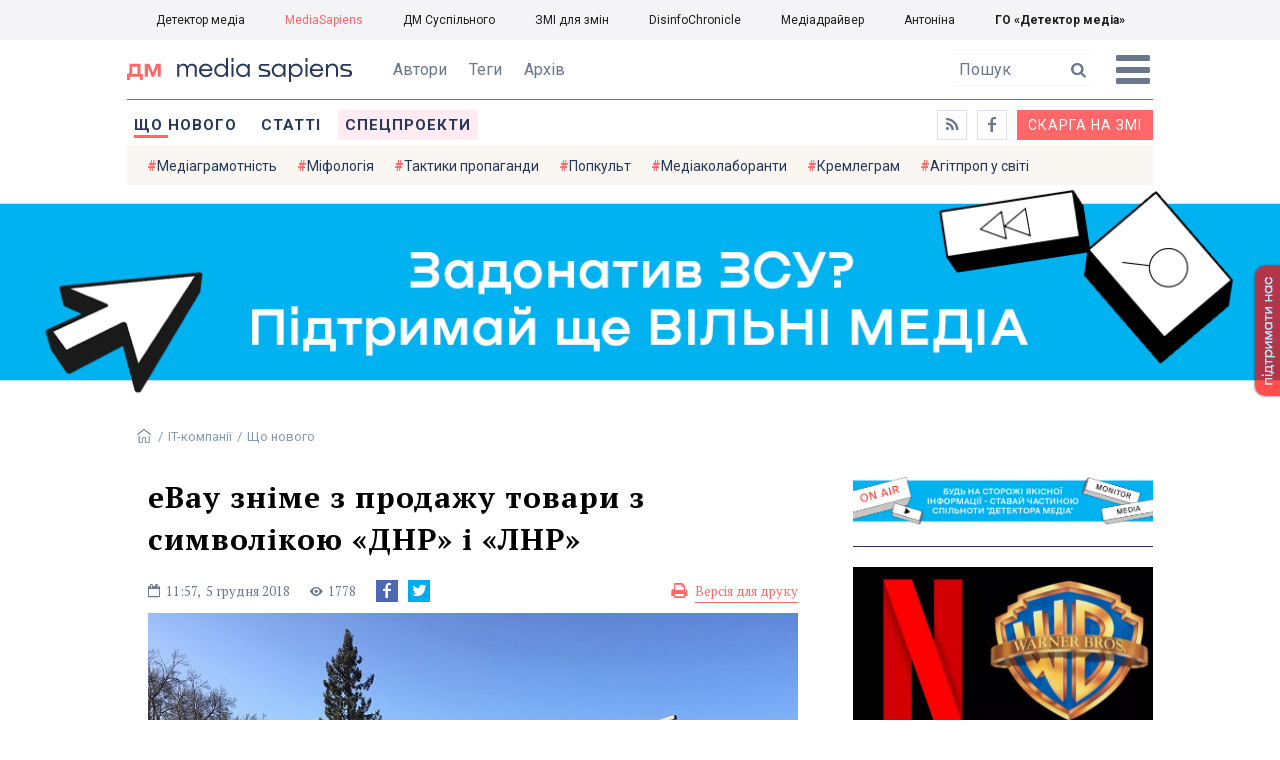

--- FILE ---
content_type: image/svg+xml
request_url: https://ms.detector.media/content/506/image/logo_dm_r.svg
body_size: 302
content:
<svg xmlns="http://www.w3.org/2000/svg" viewBox="0 0 15.52 7.39"><g id="Слой_2" data-name="Слой 2"><g id="Layer_1" data-name="Layer 1"><path d="M6.22,4.64h1V7.39H5.91V6H1.33V7.39H0V4.64H.14c.38,0,.87,0,.94-1,0-.57,0-2.47,0-3.63H6.22Zm-1.37,0V1.33H2.45c0,.78,0,1.64-.05,2.18a4.87,4.87,0,0,1-.19,1.13Z" fill="#ff6768"/><path d="M15.52,6H14.14V1.55L12.37,6h-1L9.55,1.52V6H8.17V0h2.14l1.56,4,1.55-4h2.1Z" fill="#ff6768"/></g></g></svg>